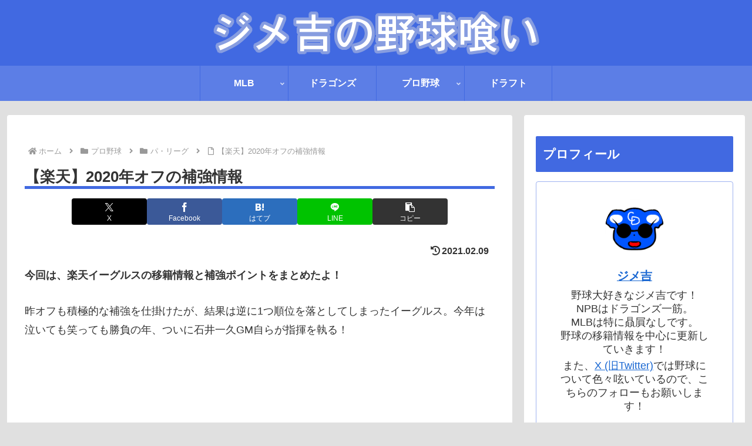

--- FILE ---
content_type: text/html; charset=utf-8
request_url: https://www.google.com/recaptcha/api2/aframe
body_size: 265
content:
<!DOCTYPE HTML><html><head><meta http-equiv="content-type" content="text/html; charset=UTF-8"></head><body><script nonce="WsGhrmKikVAhRioeg_tv0w">/** Anti-fraud and anti-abuse applications only. See google.com/recaptcha */ try{var clients={'sodar':'https://pagead2.googlesyndication.com/pagead/sodar?'};window.addEventListener("message",function(a){try{if(a.source===window.parent){var b=JSON.parse(a.data);var c=clients[b['id']];if(c){var d=document.createElement('img');d.src=c+b['params']+'&rc='+(localStorage.getItem("rc::a")?sessionStorage.getItem("rc::b"):"");window.document.body.appendChild(d);sessionStorage.setItem("rc::e",parseInt(sessionStorage.getItem("rc::e")||0)+1);localStorage.setItem("rc::h",'1769046115820');}}}catch(b){}});window.parent.postMessage("_grecaptcha_ready", "*");}catch(b){}</script></body></html>